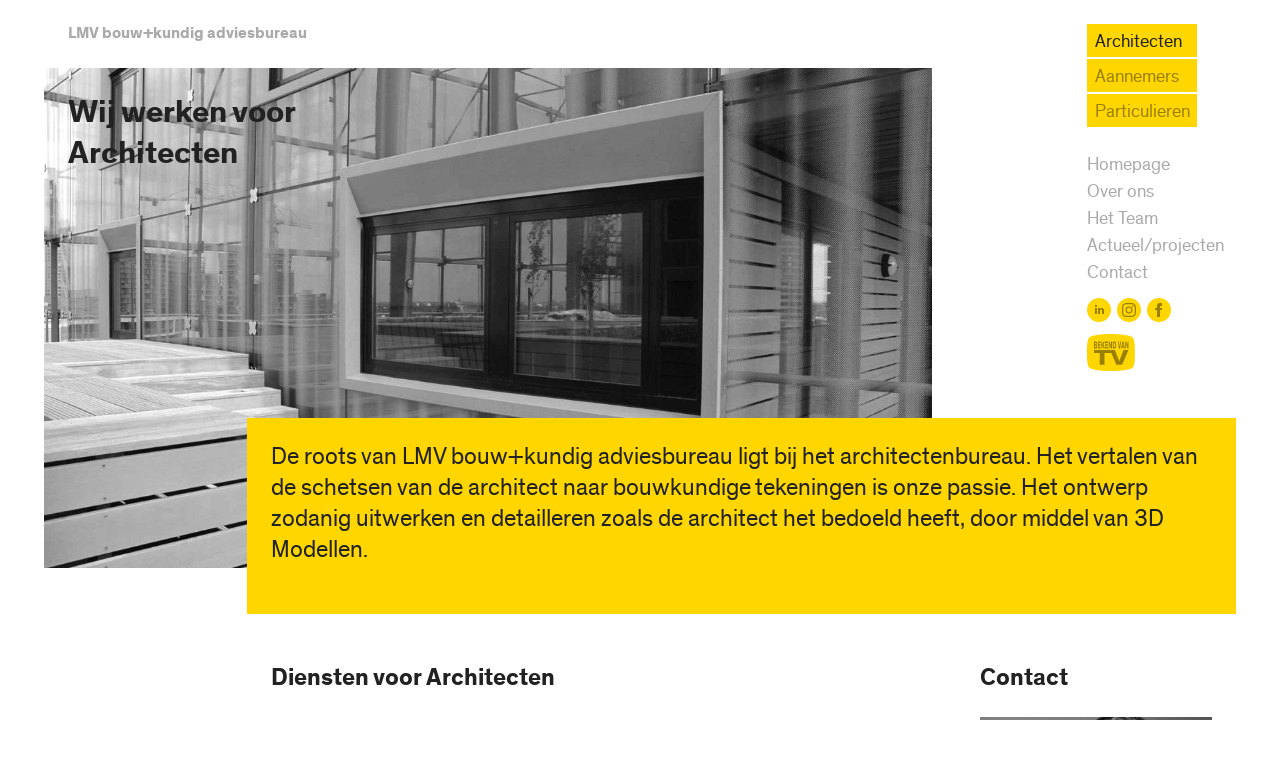

--- FILE ---
content_type: text/html; charset=UTF-8
request_url: https://www.lmvbouwkundig.nl/architecten/
body_size: 7292
content:
<!doctype html>
<html class="no-js" lang="nl-NL">
<head>

    <meta charset="UTF-8">
    <meta http-equiv="x-ua-compatible" content="ie=edge">
    <meta http-equiv="X-UA-Compatible" content="IE=edge,chrome=1">
    <meta name="viewport" content="width=device-width, initial-scale=1">

    <meta name="author" content="LMV bouw+kundig adviesbureau">
    <meta name="designer" content="www.rinusvandam.nl">
    <meta name="description" content="LMV bouw+kundig adviesbureau helpt architecten met tekenwerk, vergunningen, bestekken en begrotingen, presentaties en bouwregelgeving.">

    <link rel="apple-touch-icon" href="https://www.lmvbouwkundig.nl/website/wp-content/themes/lmvbouwkundig/img/apple-touch-icon.png">
    <link rel="shortcut icon" href="https://www.lmvbouwkundig.nl/website/wp-content/themes/lmvbouwkundig/img/favicon.ico">

    <link rel="profile" href="http://gmpg.org/xfn/11">
    <link rel="pingback" href="https://www.lmvbouwkundig.nl/website/xmlrpc.php">

    <meta property="og:url" content="https://www.lmvbouwkundig.nl/architecten/">
    <meta property="og:title" content="Architecten">
    <meta property="og:description" content="LMV bouw+kundig adviesbureau helpt architecten met tekenwerk, vergunningen, bestekken en begrotingen, presentaties en bouwregelgeving.">
    <meta property="og:image" content="https://www.lmvbouwkundig.nl/website/wp-content/uploads/2016/04/architecten2.jpg">
    <meta property="og:site_name" content="LMV bouw+kundig adviesbureau">

    <meta name="twitter:card" content="summary">
    <meta name="twitter:site" content="@lmvbouwkundig">
    <meta name="twitter:title" content="Architecten">
    <meta name="twitter:description" content="LMV bouw+kundig adviesbureau helpt architecten met tekenwerk, vergunningen, bestekken en begrotingen, presentaties en bouwregelgeving.">
    <meta name="twitter:image" content="https://www.lmvbouwkundig.nl/website/wp-content/uploads/2016/04/architecten2.jpg">

    <title>Architecten &#8211; LMV</title>
<meta name='robots' content='max-image-preview:large' />
	<style>img:is([sizes="auto" i], [sizes^="auto," i]) { contain-intrinsic-size: 3000px 1500px }</style>
	<link rel='dns-prefetch' href='//code.jquery.com' />
<script type="text/javascript">
/* <![CDATA[ */
window._wpemojiSettings = {"baseUrl":"https:\/\/s.w.org\/images\/core\/emoji\/16.0.1\/72x72\/","ext":".png","svgUrl":"https:\/\/s.w.org\/images\/core\/emoji\/16.0.1\/svg\/","svgExt":".svg","source":{"concatemoji":"https:\/\/www.lmvbouwkundig.nl\/website\/wp-includes\/js\/wp-emoji-release.min.js?ver=6.8.3"}};
/*! This file is auto-generated */
!function(s,n){var o,i,e;function c(e){try{var t={supportTests:e,timestamp:(new Date).valueOf()};sessionStorage.setItem(o,JSON.stringify(t))}catch(e){}}function p(e,t,n){e.clearRect(0,0,e.canvas.width,e.canvas.height),e.fillText(t,0,0);var t=new Uint32Array(e.getImageData(0,0,e.canvas.width,e.canvas.height).data),a=(e.clearRect(0,0,e.canvas.width,e.canvas.height),e.fillText(n,0,0),new Uint32Array(e.getImageData(0,0,e.canvas.width,e.canvas.height).data));return t.every(function(e,t){return e===a[t]})}function u(e,t){e.clearRect(0,0,e.canvas.width,e.canvas.height),e.fillText(t,0,0);for(var n=e.getImageData(16,16,1,1),a=0;a<n.data.length;a++)if(0!==n.data[a])return!1;return!0}function f(e,t,n,a){switch(t){case"flag":return n(e,"\ud83c\udff3\ufe0f\u200d\u26a7\ufe0f","\ud83c\udff3\ufe0f\u200b\u26a7\ufe0f")?!1:!n(e,"\ud83c\udde8\ud83c\uddf6","\ud83c\udde8\u200b\ud83c\uddf6")&&!n(e,"\ud83c\udff4\udb40\udc67\udb40\udc62\udb40\udc65\udb40\udc6e\udb40\udc67\udb40\udc7f","\ud83c\udff4\u200b\udb40\udc67\u200b\udb40\udc62\u200b\udb40\udc65\u200b\udb40\udc6e\u200b\udb40\udc67\u200b\udb40\udc7f");case"emoji":return!a(e,"\ud83e\udedf")}return!1}function g(e,t,n,a){var r="undefined"!=typeof WorkerGlobalScope&&self instanceof WorkerGlobalScope?new OffscreenCanvas(300,150):s.createElement("canvas"),o=r.getContext("2d",{willReadFrequently:!0}),i=(o.textBaseline="top",o.font="600 32px Arial",{});return e.forEach(function(e){i[e]=t(o,e,n,a)}),i}function t(e){var t=s.createElement("script");t.src=e,t.defer=!0,s.head.appendChild(t)}"undefined"!=typeof Promise&&(o="wpEmojiSettingsSupports",i=["flag","emoji"],n.supports={everything:!0,everythingExceptFlag:!0},e=new Promise(function(e){s.addEventListener("DOMContentLoaded",e,{once:!0})}),new Promise(function(t){var n=function(){try{var e=JSON.parse(sessionStorage.getItem(o));if("object"==typeof e&&"number"==typeof e.timestamp&&(new Date).valueOf()<e.timestamp+604800&&"object"==typeof e.supportTests)return e.supportTests}catch(e){}return null}();if(!n){if("undefined"!=typeof Worker&&"undefined"!=typeof OffscreenCanvas&&"undefined"!=typeof URL&&URL.createObjectURL&&"undefined"!=typeof Blob)try{var e="postMessage("+g.toString()+"("+[JSON.stringify(i),f.toString(),p.toString(),u.toString()].join(",")+"));",a=new Blob([e],{type:"text/javascript"}),r=new Worker(URL.createObjectURL(a),{name:"wpTestEmojiSupports"});return void(r.onmessage=function(e){c(n=e.data),r.terminate(),t(n)})}catch(e){}c(n=g(i,f,p,u))}t(n)}).then(function(e){for(var t in e)n.supports[t]=e[t],n.supports.everything=n.supports.everything&&n.supports[t],"flag"!==t&&(n.supports.everythingExceptFlag=n.supports.everythingExceptFlag&&n.supports[t]);n.supports.everythingExceptFlag=n.supports.everythingExceptFlag&&!n.supports.flag,n.DOMReady=!1,n.readyCallback=function(){n.DOMReady=!0}}).then(function(){return e}).then(function(){var e;n.supports.everything||(n.readyCallback(),(e=n.source||{}).concatemoji?t(e.concatemoji):e.wpemoji&&e.twemoji&&(t(e.twemoji),t(e.wpemoji)))}))}((window,document),window._wpemojiSettings);
/* ]]> */
</script>
<style id='wp-emoji-styles-inline-css' type='text/css'>

	img.wp-smiley, img.emoji {
		display: inline !important;
		border: none !important;
		box-shadow: none !important;
		height: 1em !important;
		width: 1em !important;
		margin: 0 0.07em !important;
		vertical-align: -0.1em !important;
		background: none !important;
		padding: 0 !important;
	}
</style>
<link rel='stylesheet' id='wp-block-library-css' href='https://www.lmvbouwkundig.nl/website/wp-includes/css/dist/block-library/style.min.css?ver=6.8.3' type='text/css' media='all' />
<style id='classic-theme-styles-inline-css' type='text/css'>
/*! This file is auto-generated */
.wp-block-button__link{color:#fff;background-color:#32373c;border-radius:9999px;box-shadow:none;text-decoration:none;padding:calc(.667em + 2px) calc(1.333em + 2px);font-size:1.125em}.wp-block-file__button{background:#32373c;color:#fff;text-decoration:none}
</style>
<style id='global-styles-inline-css' type='text/css'>
:root{--wp--preset--aspect-ratio--square: 1;--wp--preset--aspect-ratio--4-3: 4/3;--wp--preset--aspect-ratio--3-4: 3/4;--wp--preset--aspect-ratio--3-2: 3/2;--wp--preset--aspect-ratio--2-3: 2/3;--wp--preset--aspect-ratio--16-9: 16/9;--wp--preset--aspect-ratio--9-16: 9/16;--wp--preset--color--black: #000000;--wp--preset--color--cyan-bluish-gray: #abb8c3;--wp--preset--color--white: #ffffff;--wp--preset--color--pale-pink: #f78da7;--wp--preset--color--vivid-red: #cf2e2e;--wp--preset--color--luminous-vivid-orange: #ff6900;--wp--preset--color--luminous-vivid-amber: #fcb900;--wp--preset--color--light-green-cyan: #7bdcb5;--wp--preset--color--vivid-green-cyan: #00d084;--wp--preset--color--pale-cyan-blue: #8ed1fc;--wp--preset--color--vivid-cyan-blue: #0693e3;--wp--preset--color--vivid-purple: #9b51e0;--wp--preset--gradient--vivid-cyan-blue-to-vivid-purple: linear-gradient(135deg,rgba(6,147,227,1) 0%,rgb(155,81,224) 100%);--wp--preset--gradient--light-green-cyan-to-vivid-green-cyan: linear-gradient(135deg,rgb(122,220,180) 0%,rgb(0,208,130) 100%);--wp--preset--gradient--luminous-vivid-amber-to-luminous-vivid-orange: linear-gradient(135deg,rgba(252,185,0,1) 0%,rgba(255,105,0,1) 100%);--wp--preset--gradient--luminous-vivid-orange-to-vivid-red: linear-gradient(135deg,rgba(255,105,0,1) 0%,rgb(207,46,46) 100%);--wp--preset--gradient--very-light-gray-to-cyan-bluish-gray: linear-gradient(135deg,rgb(238,238,238) 0%,rgb(169,184,195) 100%);--wp--preset--gradient--cool-to-warm-spectrum: linear-gradient(135deg,rgb(74,234,220) 0%,rgb(151,120,209) 20%,rgb(207,42,186) 40%,rgb(238,44,130) 60%,rgb(251,105,98) 80%,rgb(254,248,76) 100%);--wp--preset--gradient--blush-light-purple: linear-gradient(135deg,rgb(255,206,236) 0%,rgb(152,150,240) 100%);--wp--preset--gradient--blush-bordeaux: linear-gradient(135deg,rgb(254,205,165) 0%,rgb(254,45,45) 50%,rgb(107,0,62) 100%);--wp--preset--gradient--luminous-dusk: linear-gradient(135deg,rgb(255,203,112) 0%,rgb(199,81,192) 50%,rgb(65,88,208) 100%);--wp--preset--gradient--pale-ocean: linear-gradient(135deg,rgb(255,245,203) 0%,rgb(182,227,212) 50%,rgb(51,167,181) 100%);--wp--preset--gradient--electric-grass: linear-gradient(135deg,rgb(202,248,128) 0%,rgb(113,206,126) 100%);--wp--preset--gradient--midnight: linear-gradient(135deg,rgb(2,3,129) 0%,rgb(40,116,252) 100%);--wp--preset--font-size--small: 13px;--wp--preset--font-size--medium: 20px;--wp--preset--font-size--large: 36px;--wp--preset--font-size--x-large: 42px;--wp--preset--spacing--20: 0.44rem;--wp--preset--spacing--30: 0.67rem;--wp--preset--spacing--40: 1rem;--wp--preset--spacing--50: 1.5rem;--wp--preset--spacing--60: 2.25rem;--wp--preset--spacing--70: 3.38rem;--wp--preset--spacing--80: 5.06rem;--wp--preset--shadow--natural: 6px 6px 9px rgba(0, 0, 0, 0.2);--wp--preset--shadow--deep: 12px 12px 50px rgba(0, 0, 0, 0.4);--wp--preset--shadow--sharp: 6px 6px 0px rgba(0, 0, 0, 0.2);--wp--preset--shadow--outlined: 6px 6px 0px -3px rgba(255, 255, 255, 1), 6px 6px rgba(0, 0, 0, 1);--wp--preset--shadow--crisp: 6px 6px 0px rgba(0, 0, 0, 1);}:where(.is-layout-flex){gap: 0.5em;}:where(.is-layout-grid){gap: 0.5em;}body .is-layout-flex{display: flex;}.is-layout-flex{flex-wrap: wrap;align-items: center;}.is-layout-flex > :is(*, div){margin: 0;}body .is-layout-grid{display: grid;}.is-layout-grid > :is(*, div){margin: 0;}:where(.wp-block-columns.is-layout-flex){gap: 2em;}:where(.wp-block-columns.is-layout-grid){gap: 2em;}:where(.wp-block-post-template.is-layout-flex){gap: 1.25em;}:where(.wp-block-post-template.is-layout-grid){gap: 1.25em;}.has-black-color{color: var(--wp--preset--color--black) !important;}.has-cyan-bluish-gray-color{color: var(--wp--preset--color--cyan-bluish-gray) !important;}.has-white-color{color: var(--wp--preset--color--white) !important;}.has-pale-pink-color{color: var(--wp--preset--color--pale-pink) !important;}.has-vivid-red-color{color: var(--wp--preset--color--vivid-red) !important;}.has-luminous-vivid-orange-color{color: var(--wp--preset--color--luminous-vivid-orange) !important;}.has-luminous-vivid-amber-color{color: var(--wp--preset--color--luminous-vivid-amber) !important;}.has-light-green-cyan-color{color: var(--wp--preset--color--light-green-cyan) !important;}.has-vivid-green-cyan-color{color: var(--wp--preset--color--vivid-green-cyan) !important;}.has-pale-cyan-blue-color{color: var(--wp--preset--color--pale-cyan-blue) !important;}.has-vivid-cyan-blue-color{color: var(--wp--preset--color--vivid-cyan-blue) !important;}.has-vivid-purple-color{color: var(--wp--preset--color--vivid-purple) !important;}.has-black-background-color{background-color: var(--wp--preset--color--black) !important;}.has-cyan-bluish-gray-background-color{background-color: var(--wp--preset--color--cyan-bluish-gray) !important;}.has-white-background-color{background-color: var(--wp--preset--color--white) !important;}.has-pale-pink-background-color{background-color: var(--wp--preset--color--pale-pink) !important;}.has-vivid-red-background-color{background-color: var(--wp--preset--color--vivid-red) !important;}.has-luminous-vivid-orange-background-color{background-color: var(--wp--preset--color--luminous-vivid-orange) !important;}.has-luminous-vivid-amber-background-color{background-color: var(--wp--preset--color--luminous-vivid-amber) !important;}.has-light-green-cyan-background-color{background-color: var(--wp--preset--color--light-green-cyan) !important;}.has-vivid-green-cyan-background-color{background-color: var(--wp--preset--color--vivid-green-cyan) !important;}.has-pale-cyan-blue-background-color{background-color: var(--wp--preset--color--pale-cyan-blue) !important;}.has-vivid-cyan-blue-background-color{background-color: var(--wp--preset--color--vivid-cyan-blue) !important;}.has-vivid-purple-background-color{background-color: var(--wp--preset--color--vivid-purple) !important;}.has-black-border-color{border-color: var(--wp--preset--color--black) !important;}.has-cyan-bluish-gray-border-color{border-color: var(--wp--preset--color--cyan-bluish-gray) !important;}.has-white-border-color{border-color: var(--wp--preset--color--white) !important;}.has-pale-pink-border-color{border-color: var(--wp--preset--color--pale-pink) !important;}.has-vivid-red-border-color{border-color: var(--wp--preset--color--vivid-red) !important;}.has-luminous-vivid-orange-border-color{border-color: var(--wp--preset--color--luminous-vivid-orange) !important;}.has-luminous-vivid-amber-border-color{border-color: var(--wp--preset--color--luminous-vivid-amber) !important;}.has-light-green-cyan-border-color{border-color: var(--wp--preset--color--light-green-cyan) !important;}.has-vivid-green-cyan-border-color{border-color: var(--wp--preset--color--vivid-green-cyan) !important;}.has-pale-cyan-blue-border-color{border-color: var(--wp--preset--color--pale-cyan-blue) !important;}.has-vivid-cyan-blue-border-color{border-color: var(--wp--preset--color--vivid-cyan-blue) !important;}.has-vivid-purple-border-color{border-color: var(--wp--preset--color--vivid-purple) !important;}.has-vivid-cyan-blue-to-vivid-purple-gradient-background{background: var(--wp--preset--gradient--vivid-cyan-blue-to-vivid-purple) !important;}.has-light-green-cyan-to-vivid-green-cyan-gradient-background{background: var(--wp--preset--gradient--light-green-cyan-to-vivid-green-cyan) !important;}.has-luminous-vivid-amber-to-luminous-vivid-orange-gradient-background{background: var(--wp--preset--gradient--luminous-vivid-amber-to-luminous-vivid-orange) !important;}.has-luminous-vivid-orange-to-vivid-red-gradient-background{background: var(--wp--preset--gradient--luminous-vivid-orange-to-vivid-red) !important;}.has-very-light-gray-to-cyan-bluish-gray-gradient-background{background: var(--wp--preset--gradient--very-light-gray-to-cyan-bluish-gray) !important;}.has-cool-to-warm-spectrum-gradient-background{background: var(--wp--preset--gradient--cool-to-warm-spectrum) !important;}.has-blush-light-purple-gradient-background{background: var(--wp--preset--gradient--blush-light-purple) !important;}.has-blush-bordeaux-gradient-background{background: var(--wp--preset--gradient--blush-bordeaux) !important;}.has-luminous-dusk-gradient-background{background: var(--wp--preset--gradient--luminous-dusk) !important;}.has-pale-ocean-gradient-background{background: var(--wp--preset--gradient--pale-ocean) !important;}.has-electric-grass-gradient-background{background: var(--wp--preset--gradient--electric-grass) !important;}.has-midnight-gradient-background{background: var(--wp--preset--gradient--midnight) !important;}.has-small-font-size{font-size: var(--wp--preset--font-size--small) !important;}.has-medium-font-size{font-size: var(--wp--preset--font-size--medium) !important;}.has-large-font-size{font-size: var(--wp--preset--font-size--large) !important;}.has-x-large-font-size{font-size: var(--wp--preset--font-size--x-large) !important;}
:where(.wp-block-post-template.is-layout-flex){gap: 1.25em;}:where(.wp-block-post-template.is-layout-grid){gap: 1.25em;}
:where(.wp-block-columns.is-layout-flex){gap: 2em;}:where(.wp-block-columns.is-layout-grid){gap: 2em;}
:root :where(.wp-block-pullquote){font-size: 1.5em;line-height: 1.6;}
</style>
<link rel='stylesheet' id='rinusvandam-style-css' href='https://www.lmvbouwkundig.nl/website/wp-content/themes/lmvbouwkundig/style.css?ver=2.0' type='text/css' media='all' />
<script type="text/javascript" src="https://www.lmvbouwkundig.nl/website/wp-content/themes/lmvbouwkundig/js/vendor/modernizr.min.js?ver=2.8.3" id="modernizr-js"></script>
<link rel="EditURI" type="application/rsd+xml" title="RSD" href="https://www.lmvbouwkundig.nl/website/xmlrpc.php?rsd" />
<link rel="canonical" href="https://www.lmvbouwkundig.nl/architecten/" />
<link rel='shortlink' href='https://www.lmvbouwkundig.nl/?p=5' />
<link rel="alternate" title="oEmbed (JSON)" type="application/json+oembed" href="https://www.lmvbouwkundig.nl/wp-json/oembed/1.0/embed?url=https%3A%2F%2Fwww.lmvbouwkundig.nl%2Farchitecten%2F" />
<link rel="alternate" title="oEmbed (XML)" type="text/xml+oembed" href="https://www.lmvbouwkundig.nl/wp-json/oembed/1.0/embed?url=https%3A%2F%2Fwww.lmvbouwkundig.nl%2Farchitecten%2F&#038;format=xml" />

</head>
<body class="wp-singular page-template page-template-page-doelgroep page-template-page-doelgroep-php page page-id-5 wp-theme-lmvbouwkundig">

<div class="container">

    <div class="row animated">
        <div class="col-lg-6 col-md-6 col-sm-6 col-xs-12">

            <div class="box">
                <h1 class="omega"><a href="https://www.lmvbouwkundig.nl">LMV bouw+kundig adviesbureau</a></h1>
                <span class="nav-toggle omega">Menu &#9776;</span>
            </div>

        </div>
        <div class="col-lg-6 col-md-6 col-sm-6 last-sm col-xs-12 first-xs">

            <nav class="nav">

                <ul id="menu-doelgroepen" class="nav-doelgroepen"><li id="menu-item-175" class="menu-item menu-item-type-post_type menu-item-object-page current-menu-item page_item page-item-5 current_page_item menu-item-175"><a href="https://www.lmvbouwkundig.nl/architecten/" aria-current="page">Architecten</a></li>
<li id="menu-item-173" class="menu-item menu-item-type-post_type menu-item-object-page menu-item-173"><a href="https://www.lmvbouwkundig.nl/aannemers/">Aannemers</a></li>
<li id="menu-item-174" class="menu-item menu-item-type-post_type menu-item-object-page menu-item-174"><a href="https://www.lmvbouwkundig.nl/particulieren/">Particulieren</a></li>
</ul>
                <ul id="menu-paginas" class="nav-pages"><li id="menu-item-257" class="menu-item menu-item-type-post_type menu-item-object-page menu-item-home menu-item-257"><a href="https://www.lmvbouwkundig.nl/">Homepage</a></li>
<li id="menu-item-115" class="menu-item menu-item-type-post_type menu-item-object-page menu-item-115"><a href="https://www.lmvbouwkundig.nl/over-ons/">Over ons</a></li>
<li id="menu-item-783" class="menu-item menu-item-type-post_type menu-item-object-page menu-item-783"><a href="https://www.lmvbouwkundig.nl/het-team/">Het Team</a></li>
<li id="menu-item-116" class="menu-item menu-item-type-post_type menu-item-object-page menu-item-116"><a href="https://www.lmvbouwkundig.nl/actueel/">Actueel/projecten</a></li>
<li id="menu-item-117" class="menu-item menu-item-type-post_type menu-item-object-page menu-item-117"><a href="https://www.lmvbouwkundig.nl/contact/">Contact</a></li>
</ul>
                <ul class="nav-social">
                  <li><a href="https://www.linkedin.com/company/lmv-bouw-kundig-adviesbureau/" title="LinkedIn" target="_blank" rel="noreferrer"><img src="https://www.lmvbouwkundig.nl/website/wp-content/themes/lmvbouwkundig/img/linkedin.svg" alt="LinkedIn"></a></li>
                  <li><a href="https://www.instagram.com/lmvbouwkundig/" title="Instagram" target="_blank" rel="noreferrer"><img src="https://www.lmvbouwkundig.nl/website/wp-content/themes/lmvbouwkundig/img/instagram.svg" alt="Instagram"></a></li>
                  <li><a href="https://www.facebook.com/LMVbouwkundig" title="Facebook" target="_blank" rel="noreferrer"><img src="https://www.lmvbouwkundig.nl/website/wp-content/themes/lmvbouwkundig/img/facebook.svg" alt="Facebook"></a></li>
                </ul>

                <ul class="nav-other">
                  <li><a href="https://www.lmvbouwkundig.nl/bekend-van-tv/" title="Bekend van TV"><img src="https://www.lmvbouwkundig.nl/website/wp-content/themes/lmvbouwkundig/img/bekendvantv.svg" alt="Bekend van TV"></a></li>
                </ul>

            </nav>

        </div>
    </div>



    <div class="row animated">
        <div class="col-lg-9 col-md-9 col-sm-9 col-xs-12">

    	    <h1 class="box absolute">Wij werken voor<br>Architecten</h1>

    	                    <img width="1280" height="720" src="https://www.lmvbouwkundig.nl/website/wp-content/uploads/2016/04/architecten2-1280x720.jpg" class="attachment-medium size-medium wp-post-image" alt="" decoding="async" fetchpriority="high" srcset="https://www.lmvbouwkundig.nl/website/wp-content/uploads/2016/04/architecten2-1280x720.jpg 1280w, https://www.lmvbouwkundig.nl/website/wp-content/uploads/2016/04/architecten2-640x360.jpg 640w, https://www.lmvbouwkundig.nl/website/wp-content/uploads/2016/04/architecten2-1920x1080.jpg 1920w" sizes="(max-width: 1280px) 100vw, 1280px" />            
	    </div>
    </div>


    <div class="row bottom animated">
        <div class="col-lg-10 col-lg-offset-2 col-md-9 col-md-offset-3 col-sm-9 col-sm-offset-3 col-xs-12">
    	    <div class="box box-yellow box-moved">

                <div class="beta"><p>De roots van LMV bouw+kundig adviesbureau ligt bij het architectenbureau. Het vertalen van de schetsen van de architect naar bouwkundige tekeningen is onze passie. Het ontwerp zodanig uitwerken en detailleren zoals de architect het bedoeld heeft, door middel van 3D Modellen.</p>
</div>

    	    </div>
	    </div>
    </div>


    <div class="row">
	    <div class="col-lg-7 col-lg-offset-2 col-md-7 col-md-offset-1 col-sm-8 col-xs-12">

    	    <div class="box animated">

    	        <h2 class="bottom">Diensten voor Architecten</h2>
                <h3>Bouwkundig tekenwerk</h3>
<p>Het vervaardigen van allerlei tekenwerk is onze specialisme. Het tot in detail uitwerken van een ontwerp, waarbij de architectuur, bouwmethodiek en de huidige bouwregelgeving wordt verwerkt op tekening. Van ontwerptekeningen tot werktekeningen, alle fasen onder controle. De tekeningen worden middels een 3D BIM Model gegenereerd. Het maken van verkooptekeningen, splitsingstekeningen, revisietekeningen, ontruimingsplannen, het digitaliseren van analoge tekeningen en het inmeten van gebouwen, zijn ook veel geleverde diensten.</p>
<h3>Aanvragen vergunningen</h3>
<p>Meestal is voor bouwen een omgevingsvergunning nodig. Het verkrijgen van de benodigde vergunning, met de wirwar van de huidige diversiteit aan regelgeving, nemen wij de opdrachtgever uit handen. Hiervoor schakelen wij niet alleen onze kennis in maar ook die van gedegen en ervaren constructeurs en adviseurs.</p>
<h3>Bestekken en begrotingen</h3>
<p>De technische omschrijving van het te bouwen gebouw en de daarbij behorende kosten kunnen wij voor u zichtbaar maken, per verschillende procesfase steeds duidelijker gespecifieerd.</p>
<h3>Presentatietekenwerk</h3>
<p>Al in een vroeg stadium van het ontwerp kunnen wij door middel van 3D modellen inzichtelijk maken hoe een ontwerp het beste tot zijn recht komt. Deze modellen kunnen als basis gebruikt worden om een realistisch impressie te maken. Bijbehorende verkooptekeningen, als contract tussen koper en verkoper, behoord tot de mogelijkheden.</p>
<h3>Toetsing Bouwregelgeving</h3>
<p>Bouwregelgeving speelt een belangrijke rol in het bouwproces. Spelregels waar het gebouw aan moet voldoen. Wij hebben de kennis en ervaring om uw ontwerp te toetsen aan de huidige regelgeving, zoals het Bouwbesluit.</p>

    	    </div>

	    </div>
	    <div class="col-lg-3 col-md-3 col-sm-4 col-xs-12">

    	    <div class="box animated">

    	        <h2 class="bottom">Contact</h2>

        	    
                	<img src="https://www.lmvbouwkundig.nl/website/wp-content/uploads/2020/11/LMV-Marcel-ZW-scaled-e1604223943541-565x360.jpg" alt="" width="565" height="360">

                
                <div class="box box-cta">
        	        <h3>Marcel Vermeer</h3>
        	        <p>Heeft u vragen? Bel op 06-42010416 of stuur ons een e-mail.</p>
        	        <a class="button button-primary" href="mailto:vermeer@lmvbouwkundig.nl">E-mail</a>
                </div>

    	    </div>

	    </div>
    </div>


    

    <div class="row animated">
	    <div class="col-lg-7 col-lg-offset-2 col-md-7 col-md-offset-1 col-sm-8 col-xs-12">

 	        <div class="box">

    	        <h2 class="bottom">Selectie projecten</h2>

                
                    <div class="row animated">
                        <div class="col-lg-6 col-md-6 col-sm-6 col-xs-12">

                            
                            	<img class="bottom" src="https://www.lmvbouwkundig.nl/website/wp-content/uploads/2019/08/1542-003_Mercedes_Benz_Den_Haag_IbelingsvanTilburg_architecten_©Ronald_tilleman-640x360.jpg" alt="" width="640" height="360">

                            
                        </div>
                        <div class="col-lg-6 col-md-6 col-sm-6 col-xs-12">

                            <h3>Uitbreiding Flagshipstore Mercedes Benz Den Haag</h3>

                                                            <p><a href="http://www.ibelingsvantilburg.nl" target="_blank">Ibelings van Tilburg architecten</a></p>
                            
                        </div>
                    </div>

                
                    <div class="row animated">
                        <div class="col-lg-6 col-md-6 col-sm-6 col-xs-12">

                            
                            	<img class="bottom" src="https://www.lmvbouwkundig.nl/website/wp-content/uploads/2016/04/sterrenwacht-640x360.jpg" alt="" width="640" height="360">

                            
                        </div>
                        <div class="col-lg-6 col-md-6 col-sm-6 col-xs-12">

                            <h3>30 woningen Sterrenwacht<br />
Leiden</h3>

                                                            <p><a href="http://www.wam-architecten.nl/" target="_blank">WAM architecten</a></p>
                            
                        </div>
                    </div>

                
 	        </div>

        </div>
    </div>


    

        
    <div class="row bottom-large animated">
	    <div class="col-lg-7 col-lg-offset-2 col-md-7 col-md-offset-1 col-sm-8 col-xs-12">

            <div class="box">

            	<h2 class="bottom">Wij werken ook voor</h2>

        	    <div class="row">
        	                        <div class="col-lg-6 col-md-6 col-sm-6 col-xs-12 bottom animated">
                        <div class="box box-yellow">
            	            <h1>Aannemers</h1>
            	            <div class="js-equal"><ul>
<li>Bouwkundig tekenwerk</li>
<li>Aanvragen vergunningen</li>
<li>Bestekken</li>
<li>NEN 2580 tekenwerk</li>
</ul>
</div>
            	            <a class="mt-6 button button-secondary" href="https://www.lmvbouwkundig.nl/aannemers/">Lees meer</a>
                        </div>
            	    </div>
        	                        <div class="col-lg-6 col-md-6 col-sm-6 col-xs-12 bottom animated">
                        <div class="box box-yellow">
            	            <h1>Particulieren</h1>
            	            <div class="js-equal"><ul>
<li>Bouwbegeleiding</li>
<li>Uitwerking bouwplannen</li>
<li>Aanvragen vergunningen</li>
</ul>
</div>
            	            <a class="mt-6 button button-secondary" href="https://www.lmvbouwkundig.nl/particulieren/">Lees meer</a>
                        </div>
            	    </div>
        	            	    </div>

            </div>

	    </div>
    </div>


    


</div>

<div class="box box-gray animated">
    <div class="container">

        <div class="row">
            <div class="col-lg-4 col-md-4 col-sm-4 col-xs-12">

                <img class="logo" src="https://www.lmvbouwkundig.nl/website/wp-content/themes/lmvbouwkundig/img/logo.jpg" alt="LMV bouw+kundig adviesbureau">

            </div>
            <div class="col-lg-4 col-md-4 col-sm-4 col-xs-12">
                <div class="bottom">

                    <div class="menu-doelgroepen-container"><ul id="menu-doelgroepen-1" class="nav-doelgroepen"><li class="menu-item menu-item-type-post_type menu-item-object-page current-menu-item page_item page-item-5 current_page_item menu-item-175"><a href="https://www.lmvbouwkundig.nl/architecten/" aria-current="page">Architecten</a></li>
<li class="menu-item menu-item-type-post_type menu-item-object-page menu-item-173"><a href="https://www.lmvbouwkundig.nl/aannemers/">Aannemers</a></li>
<li class="menu-item menu-item-type-post_type menu-item-object-page menu-item-174"><a href="https://www.lmvbouwkundig.nl/particulieren/">Particulieren</a></li>
</ul></div>
                    <div class="menu-paginas-container"><ul id="menu-paginas-1" class="nav-pages"><li class="menu-item menu-item-type-post_type menu-item-object-page menu-item-home menu-item-257"><a href="https://www.lmvbouwkundig.nl/">Homepage</a></li>
<li class="menu-item menu-item-type-post_type menu-item-object-page menu-item-115"><a href="https://www.lmvbouwkundig.nl/over-ons/">Over ons</a></li>
<li class="menu-item menu-item-type-post_type menu-item-object-page menu-item-783"><a href="https://www.lmvbouwkundig.nl/het-team/">Het Team</a></li>
<li class="menu-item menu-item-type-post_type menu-item-object-page menu-item-116"><a href="https://www.lmvbouwkundig.nl/actueel/">Actueel/projecten</a></li>
<li class="menu-item menu-item-type-post_type menu-item-object-page menu-item-117"><a href="https://www.lmvbouwkundig.nl/contact/">Contact</a></li>
</ul></div>
                </div>
            </div>
            <div class="col-lg-4 col-md-4 col-sm-4 col-xs-12">

                <img class="leerbedrijf" src="https://www.lmvbouwkundig.nl/website/wp-content/themes/lmvbouwkundig/img/leerbedrijf.jpg" alt="Erkend leerbedrijf">

                <p class="mt-6 colofon">Website door <a href="https://stoutkramer.nl" target="_blank">Stout/Kramer</a><br>i.s.m. <a href="https://rinusvandam.nl" target="_blank">Rinus van Dam</a></p>

            </div>
        </div>

    </div>
</div>


<script type="speculationrules">
{"prefetch":[{"source":"document","where":{"and":[{"href_matches":"\/*"},{"not":{"href_matches":["\/website\/wp-*.php","\/website\/wp-admin\/*","\/website\/wp-content\/uploads\/*","\/website\/wp-content\/*","\/website\/wp-content\/plugins\/*","\/website\/wp-content\/themes\/lmvbouwkundig\/*","\/*\\?(.+)"]}},{"not":{"selector_matches":"a[rel~=\"nofollow\"]"}},{"not":{"selector_matches":".no-prefetch, .no-prefetch a"}}]},"eagerness":"conservative"}]}
</script>
<script type="text/javascript" src="https://code.jquery.com/jquery-3.4.1.min.js" id="jQuery-js"></script>
<script type="text/javascript" src="https://www.lmvbouwkundig.nl/website/wp-content/themes/lmvbouwkundig/js/plugins.js?ver=2.0" id="plugins-js"></script>
<script type="text/javascript" src="https://www.lmvbouwkundig.nl/website/wp-content/themes/lmvbouwkundig/js/main.js?ver=2.0" id="main-js"></script>


<script async src="https://www.googletagmanager.com/gtag/js?id=UA-35426039-1"></script>
<script>
  window.dataLayer = window.dataLayer || [];
  function gtag(){dataLayer.push(arguments);}
  gtag('js', new Date());
  gtag('config', 'UA-35426039-1', { 'anonymize_ip': true });
</script>


</body>
</html>


--- FILE ---
content_type: image/svg+xml
request_url: https://www.lmvbouwkundig.nl/website/wp-content/themes/lmvbouwkundig/img/bekendvantv.svg
body_size: 2422
content:
<svg width="24px" height="19px" viewBox="0 0 24 19" version="1.1" xmlns="http://www.w3.org/2000/svg" xmlns:xlink="http://www.w3.org/1999/xlink">
    <g id="Page-1" stroke="none" stroke-width="1" fill="none" fill-rule="evenodd">
        <g id="Group" fill-rule="nonzero">
            <path d="M11.9697384,18.5303448 C7.97434512,18.5332735 2.10146642,17.9812955 1.05088635,16.7429996 C-4.06430445e-12,15.5044148 -0.000996203131,11.8672964 -4.06430445e-12,9.28087802 C0.00111010413,6.71510539 -4.06430445e-12,3.19439757 1.05088626,1.843888 C2.10146442,0.493695795 8.0042283,-0.000377934657 11.9697387,0 C15.9352485,-0.000377934657 21.8380124,0.493695795 22.8885905,1.843888 C23.9394768,3.19439757 23.9383667,6.71510539 23.9394768,9.28087802 C23.9404731,11.8672964 23.9394768,15.5044148 22.8885905,16.7429996 C21.8380105,17.9812954 15.9651332,18.5332734 11.96974,18.5303448 L11.9697384,18.5303448 Z" id="Achtergrond" fill="#FFD600"></path>
            <g transform="translate(3.504132, 3.768595)" fill="#998000">
                <path d="M0.907764489,3.5139514 L0.0325212969,3.5139514 L0.0325212969,0 L0.8702128,0 C1.07241521,0 1.22165761,0.0447852072 1.31794447,0.134356965 C1.48740934,0.29972021 1.57214051,0.558096406 1.57214051,0.909493302 C1.57214051,1.09897202 1.54277345,1.2565815 1.48403847,1.38232647 C1.42530348,1.50807144 1.35164514,1.59850311 1.26306123,1.65362419 L1.26306123,1.65879176 C1.37667973,1.71735791 1.4686323,1.81898588 1.53892171,1.96367872 C1.60921111,2.10837156 1.64435529,2.29612493 1.64435529,2.52694446 C1.64435529,2.90934696 1.55577271,3.18839326 1.37860489,3.3640917 C1.27654081,3.46399866 1.11959558,3.5139514 0.907764489,3.5139514 L0.907764489,3.5139514 Z M1.14174039,1.01284481 C1.14174039,0.881932245 1.11670618,0.787194307 1.06663702,0.728628159 C1.0242708,0.676952145 0.941465336,0.651114523 0.818218155,0.651114523 L0.462921414,0.651114523 L0.462921414,1.40041299 L0.815329567,1.40041299 C0.896210526,1.40041299 0.953981779,1.3943842 0.988645045,1.38232647 C1.02330832,1.37026873 1.05411965,1.34356986 1.08107997,1.30222904 C1.12152046,1.23677276 1.14174039,1.14031232 1.14174039,1.01284481 L1.14174039,1.01284481 Z M0.462921414,1.99468417 L0.462921414,2.8576693 L0.826883927,2.8576693 C0.971314221,2.8576693 1.06471107,2.83183168 1.1070773,2.78015566 C1.16870089,2.71469938 1.19951222,2.59240131 1.19951222,2.4132578 C1.19951222,2.21344387 1.15233236,2.08597829 1.05797124,2.0308572 C1.00982781,2.00674173 0.932799478,1.99468417 0.826883927,1.99468417 L0.462921414,1.99468417 Z M3.31684971,0.68728755 L2.36939174,0.68728755 L2.36939174,1.37974268 L3.22441478,1.37974268 L3.22441478,2.06186266 L2.36939174,2.06186266 L2.36939174,2.82149626 L3.38328731,2.82149626 L3.38328731,3.5139514 L1.93610302,3.5139514 L1.93610302,0 L3.31684971,0 L3.31684971,0.68728755 Z M4.65137893,1.43141843 L5.45151875,3.5139514 L4.90557498,3.5139514 L4.32785669,2.00501933 L4.11987812,2.38225234 L4.11987812,3.5139514 L3.68370081,3.5139514 L3.68370081,0 L4.11987812,0 L4.11987812,1.41074813 L4.88246624,0 L5.44863016,0 L4.65137893,1.43141843 Z M7.0026923,0.68728755 L6.05523435,0.68728755 L6.05523435,1.37974268 L6.91025739,1.37974268 L6.91025739,2.06186266 L6.05523435,2.06186266 L6.05523435,2.82149626 L7.06912992,2.82149626 L7.06912992,3.5139514 L5.62194564,3.5139514 L5.62194564,0 L7.0026923,0 L7.0026923,0.68728755 Z M7.81149792,0 L8.28233831,1.37457511 L8.57119742,2.27373326 L8.57408602,2.27373326 C8.56253164,1.8120942 8.55675451,1.4452 8.55675451,1.17303966 L8.55675451,0 L8.98715458,0 L8.98715458,3.5139514 L8.54808873,3.5139514 L8.08302552,2.16004659 L7.78550056,1.21438026 L7.78261203,1.21438026 C7.79609217,1.6036729 7.80283213,1.98606967 7.80283213,2.36158204 L7.80283213,3.5139514 L7.3695434,3.5139514 L7.3695434,0 L7.81149792,0 Z M9.98083008,3.5139514 L9.38578023,3.5139514 L9.38578023,0 L10.1079281,0 C10.3370908,0 10.5113674,0.053397747 10.6307631,0.160194843 C10.7771191,0.287662344 10.8888102,0.493502047 10.9658397,0.777720126 C11.0428692,1.0619382 11.0813833,1.38490845 11.0813833,1.74664055 C11.0813833,2.34263724 10.9841351,2.80943691 10.7896356,3.14705353 C10.7241606,3.26418582 10.6471322,3.35031123 10.5585483,3.40543231 C10.4699644,3.46055339 10.3895661,3.49241979 10.3173509,3.50103246 C10.2451358,3.50964512 10.1329633,3.5139514 9.98083008,3.5139514 L9.98083008,3.5139514 Z M9.81906896,0.738963306 L9.81906896,2.78532324 L10.0183818,2.78532324 C10.1011884,2.78532324 10.1647368,2.78273948 10.2090288,2.77757187 C10.2533207,2.77240427 10.300982,2.75604045 10.352014,2.72847991 C10.4030461,2.70091937 10.4439674,2.65957917 10.4747792,2.6044581 C10.578769,2.41842444 10.6307631,2.13937815 10.6307631,1.76731085 C10.6307631,1.38490834 10.572029,1.10241704 10.454559,0.919828456 C10.4064156,0.847482036 10.3476815,0.799251808 10.278355,0.775136337 C10.2090284,0.751020866 10.1117802,0.738963306 9.98660721,0.738963306 L9.81906896,0.738963306 Z M12.8000953,2.19105205 L13.1322832,0 L13.5973464,0 L13.0051853,3.5139514 L12.4505757,3.5139514 L11.8699688,0 L12.3263663,0 L12.6585542,2.18588447 L12.7307691,2.67163658 L12.7336577,2.67163658 C12.7548407,2.51316346 12.7769864,2.35297022 12.8000953,2.19105205 L12.8000953,2.19105205 Z M14.7181199,2.17554932 L14.5563588,1.18337481 L14.4899212,0.728628159 L14.4870326,0.728628159 C14.4639238,0.883656198 14.4398524,1.03695941 14.4148179,1.18854239 L14.2472795,2.17554932 L14.7181199,2.17554932 Z M14.1404017,2.81632869 L14.0277466,3.5139514 L13.5684606,3.5139514 L14.229948,0 L14.7585602,0 L15.4142705,3.5139514 L14.9463187,3.5139514 L14.830775,2.81632869 L14.1404017,2.81632869 Z M16.0410948,0 L16.5119352,1.37457511 L16.8007943,2.27373326 L16.8036829,2.27373326 C16.7921285,1.8120942 16.7863513,1.4452 16.7863513,1.17303966 L16.7863513,0 L17.2167515,0 L17.2167515,3.5139514 L16.7776856,3.5139514 L16.3126223,2.16004659 L16.0150975,1.21438026 L16.0122089,1.21438026 C16.0256891,1.6036729 16.032429,1.98606967 16.032429,2.36158204 L16.032429,3.5139514 L15.5991403,3.5139514 L15.5991403,0 L16.0410948,0 Z" id="BEKEND-VAN"></path>
                <path d="M8.39502288,4.27204321 L0.0325212969,4.27204321 L0.0325212969,5.73407741 L2.89655966,5.73407741 L2.89655966,11.6363636 L5.20923235,11.6363636 L5.20923235,5.73407741 L8.66911954,5.73407741 L11.1364134,11.6363636 L14.0770303,11.6363636 L17.2167515,4.27204321 L14.7509217,4.27204321 L12.9896147,8.86391359 C12.8670883,9.20325164 12.749669,9.53897461 12.6373533,9.87109269 L12.6220376,9.87109269 L12.2391447,8.8530837 L10.4778377,4.27204321 L8.39502288,4.27204321 Z" id="TV"></path>
            </g>
        </g>
    </g>
</svg>


--- FILE ---
content_type: image/svg+xml
request_url: https://www.lmvbouwkundig.nl/website/wp-content/themes/lmvbouwkundig/img/instagram.svg
body_size: 601
content:
<svg width="24px" height="24px" viewBox="0 0 24 24" version="1.1" xmlns="http://www.w3.org/2000/svg" xmlns:xlink="http://www.w3.org/1999/xlink">
    <g id="Page-1" stroke="none" stroke-width="1" fill="none" fill-rule="evenodd">
        <g id="Group">
            <circle id="Oval" fill="#998000" cx="12" cy="12" r="11"></circle>
            <path d="M14.829,6.302 C14.091,6.268 13.869,6.262 12,6.262 C10.131,6.262 9.91,6.269 9.172,6.302 C7.273,6.389 6.389,7.288 6.302,9.172 C6.269,9.91 6.261,10.131 6.261,12 C6.261,13.869 6.269,14.09 6.302,14.829 C6.389,16.708 7.269,17.612 9.172,17.699 C9.909,17.732 10.131,17.74 12,17.74 C13.87,17.74 14.091,17.733 14.829,17.699 C16.728,17.613 17.611,16.711 17.699,14.829 C17.732,14.091 17.739,13.869 17.739,12 C17.739,10.131 17.732,9.91 17.699,9.172 C17.611,7.289 16.726,6.389 14.829,6.302 Z M12,15.595 C10.015,15.595 8.405,13.986 8.405,12 C8.405,10.015 10.015,8.406 12,8.406 C13.985,8.406 15.595,10.015 15.595,12 C15.595,13.985 13.985,15.595 12,15.595 Z M15.737,9.104 C15.273,9.104 14.897,8.728 14.897,8.264 C14.897,7.8 15.273,7.424 15.737,7.424 C16.201,7.424 16.577,7.8 16.577,8.264 C16.577,8.727 16.201,9.104 15.737,9.104 L15.737,9.104 Z M14.333,12 C14.333,13.289 13.288,14.333 12,14.333 C10.712,14.333 9.667,13.289 9.667,12 C9.667,10.711 10.712,9.667 12,9.667 C13.288,9.667 14.333,10.711 14.333,12 Z M12,0 C5.373,0 0,5.373 0,12 C0,18.627 5.373,24 12,24 C18.627,24 24,18.627 24,12 C24,5.373 18.627,0 12,0 Z M18.958,14.886 C18.843,17.431 17.426,18.841 14.887,18.958 C14.14,18.992 13.901,19 12,19 C10.099,19 9.861,18.992 9.114,18.958 C6.57,18.841 5.159,17.429 5.042,14.886 C5.008,14.14 5,13.901 5,12 C5,10.099 5.008,9.861 5.042,9.114 C5.159,6.57 6.571,5.159 9.114,5.043 C9.861,5.008 10.099,5 12,5 C13.901,5 14.14,5.008 14.887,5.043 C17.432,5.16 18.844,6.575 18.958,9.114 C18.992,9.861 19,10.099 19,12 C19,13.901 18.992,14.14 18.958,14.886 Z" id="Shape" fill="#FFD600" fill-rule="nonzero"></path>
        </g>
    </g>
</svg>


--- FILE ---
content_type: application/javascript
request_url: https://www.lmvbouwkundig.nl/website/wp-content/themes/lmvbouwkundig/js/main.js?ver=2.0
body_size: 412
content:
$(document).ready(function(){

    // Effect
    $('.animated').each(function(i) {
        var target = $(this);
        setTimeout(function() {
            target.addClass('animated-done');
        }, i*200);
    });

    // Nav
    $('.nav-toggle').click(function(){
        $('.nav').slideToggle();
    });

    // Equal height
    $('.js-equal').matchHeight({
        byRow: true
    });

    // Social share kit
    SocialShareKit.init();

    // Carrousel
    $('.carrousel').slick({
        infinite: false,
        adaptiveHeight: true
    });

});


// VIDEO

// poster frame click event
$(document).on('click','.js-videoPoster',function(ev) {
    ev.preventDefault();
    var $poster = $(this);
    var $wrapper = $poster.closest('.js-videoWrapper');
    videoPlay($wrapper);
});

// play the targeted video (and hide the poster frame)
function videoPlay($wrapper) {
    var $iframe = $wrapper.find('.js-videoIframe');
    var src = $iframe.data('src');
    // hide poster
    $wrapper.addClass('videoWrapperActive');
    // add iframe src in, starting the video
    $iframe.attr('src',src);
}

// stop the targeted/all videos (and re-instate the poster frames)
function videoStop($wrapper) {
    // if we're stopping all videos on page
    if (!$wrapper) {
        var $wrapper = $('.js-videoWrapper');
        var $iframe = $('.js-videoIframe');
    // if we're stopping a particular video
    } else {
        var $iframe = $wrapper.find('.js-videoIframe');
    }
    // reveal poster
    $wrapper.removeClass('videoWrapperActive');
    // remove youtube link, stopping the video from playing in the background
    $iframe.attr('src','');
}


--- FILE ---
content_type: image/svg+xml
request_url: https://www.lmvbouwkundig.nl/website/wp-content/themes/lmvbouwkundig/img/linkedin.svg
body_size: 233
content:
<svg width="24px" height="24px" viewBox="0 0 24 24" version="1.1" xmlns="http://www.w3.org/2000/svg" xmlns:xlink="http://www.w3.org/1999/xlink">
    <g id="Page-1" stroke="none" stroke-width="1" fill="none" fill-rule="evenodd">
        <g id="Group">
            <circle id="Oval" fill="#998000" cx="12" cy="12" r="11"></circle>
            <path d="M12,0 C5.373,0 0,5.373 0,12 C0,18.627 5.373,24 12,24 C18.627,24 24,18.627 24,12 C24,5.373 18.627,0 12,0 Z M10,16 L8,16 L8,10 L10,10 L10,16 Z M9,9.109 C8.393,9.109 7.9,8.613 7.9,8 C7.9,7.388 8.392,6.891 9,6.891 C9.608,6.891 10.1,7.388 10.1,8 C10.1,8.613 9.607,9.109 9,9.109 Z M17,16 L15.002,16 L15.002,13.139 C15.002,11.258 13,11.417 13,13.139 L13,16 L11,16 L11,10 L13,10 L13,11.093 C13.872,9.477 17,9.357 17,12.641 L17,16 Z" id="Shape" fill="#FFD600" fill-rule="nonzero"></path>
        </g>
    </g>
</svg>
